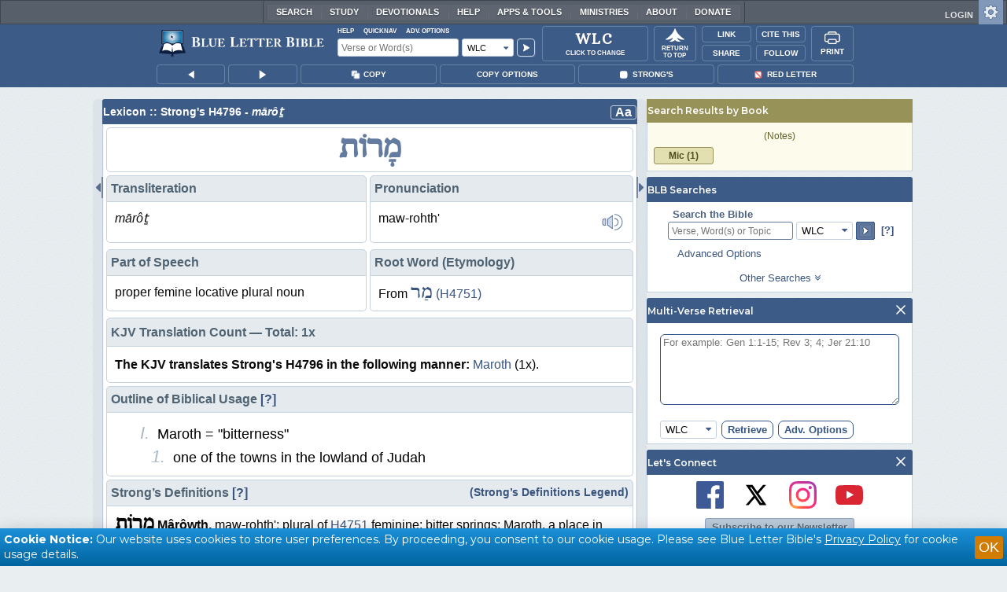

--- FILE ---
content_type: text/css
request_url: https://www.blueletterbible.org/assets/css/bibles/wlcv.css?tv=1765969405
body_size: 140
content:
#whole > #container .bodyColumns .bibleTable[data-translation="wlc"] .HebBibleText.scriptureText {
	text-align: right;
	font-size: 1.8em;
	direction: rtl;
}

.bibleTable[data-translation="wlc"] div.HebBibleText.scriptureText > span.word-phrase {
	border-bottom: 1px dotted transparent;
}

.bibleTable[data-translation="wlc"] div.HebBibleText.scriptureText:not(.kjv-border-color):not(.kjv-full-color) > span.word-phrase:hover {
	color: #39547f;
	border-bottom: 1px dotted #39547f;
	cursor: help;
}


--- FILE ---
content_type: image/svg+xml
request_url: https://www.blueletterbible.org/assets/images/lexicon/bdb/bdb_g.svg
body_size: 1085
content:
<svg xmlns="http://www.w3.org/2000/svg" viewBox="0 0 59.58 62.72"><title>bdb_g</title><path d="M0 31.94q0-14.07 7-23t16.58-8.94a10.57 10.57 0 0 1 9.85 5.75q.37.66.79.66a1.6 1.6 0 0 0 .78-.25l9.77-5.66a3.18 3.18 0 0 1 1.53-.5 2 2 0 0 1 1.78 1.32 29.12 29.12 0 0 0 3.27 5.07 15 15 0 0 0 5.54 4.16q1.11.54 1.11 1.28a1.73 1.73 0 0 1-.83 1.37l-8.6 6.2q-.74.54-.74 1t1.2.68q3.64.66 7.1 5.42t3.45 12.16q0 15.81-17.71 22.38a25.89 25.89 0 0 1-5.11 1.26 48.63 48.63 0 0 1-7.1.43q-21.8 0-28.09-19.82a36.17 36.17 0 0 1-1.57-10.97zm10.8-4.22a41.4 41.4 0 0 0 1.74 12.62q6.37 19.9 20.31 19.9a27 27 0 0 0 3.75-.24 19.27 19.27 0 0 0 4.12-1.1q9.63-3.66 9.63-14.9a19.94 19.94 0 0 0-4-11.92q-4-5.54-6.87-5.54a2.68 2.68 0 0 0-1.59.52 2.26 2.26 0 0 1-1.22.52 1 1 0 0 1-1.08-1.08 1.68 1.68 0 0 1 .87-1.28l10.22-7.32a1 1 0 0 0 .54-.83q0-.45-.7-.79a14.17 14.17 0 0 1-4.68-3.87 16.18 16.18 0 0 1-2.69-4.61q-.21-.66-.7-.66a1.54 1.54 0 0 0-.83.21l-5.42 3.14q-4.72 2.73-4.72 6.83 0 4.43 5.63 10.51t5.63 11.38q0 7.28-11.5 13.32a2.79 2.79 0 0 1-1.28.37q-1 0-1-1.12 0-.7 1.16-1.28 3.81-1.9 3.81-5.38 0-4.26-5.59-10.28t-5.64-11.09q0-8.19 12.37-15.27.58-.33.58-.74a1.6 1.6 0 0 0-.21-.74 7 7 0 0 0-6.54-3.89q-6.25 0-10.18 5.63t-3.92 18.98z"/></svg>